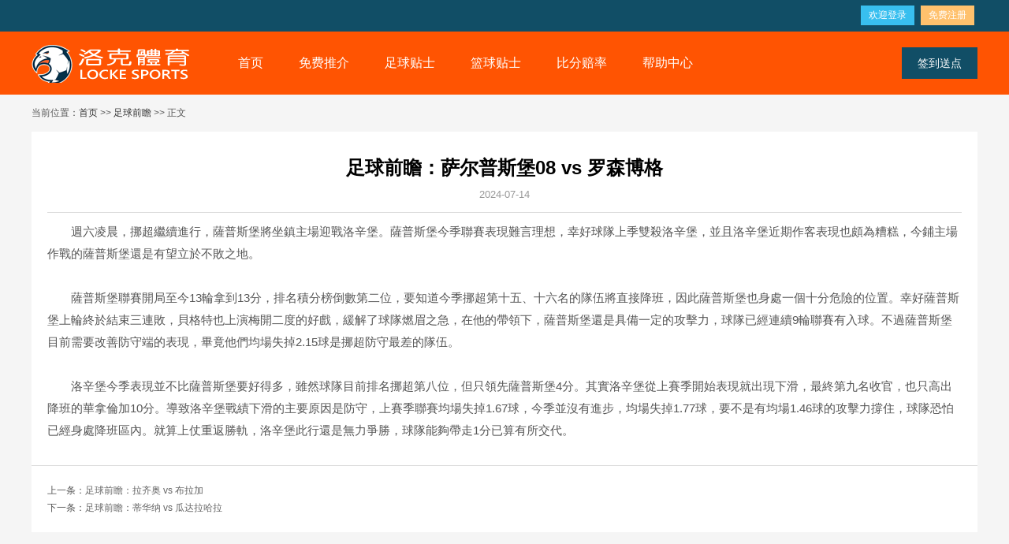

--- FILE ---
content_type: text/html
request_url: http://www.7097888.com/view.asp?id=267067
body_size: 3958
content:

<!DOCTYPE html>
<html>
<head>
<meta http-equiv="Content-Type" content="text/html; charset=utf-8" />
<title>足球前瞻：萨尔普斯堡08 vs 罗森博格 - 洛克体育</title>
<meta name="keywords" content="足球前瞻：萨尔普斯堡08 vs 罗森博格"/>
<meta name="description" content="我们努力做最好的洛克体育,足球前瞻：萨尔普斯堡08 vs 罗森博格,最齐全体育娱乐互动平台"/>
<link rel="stylesheet" type="text/css" href="css/swiper.min.css" />
<link rel="stylesheet" type="text/css" href="css/style.css?v594">
<script type="text/javascript" src="js/jquery.min.js"></script>
<script type="text/javascript" src="js/swiper.min.js"></script>
<script type="text/javascript" src="js/tips.js?v594"></script>
<link rel="stylesheet" type="text/css" href="css/news.css">
</head>

<body>
<div class="top">
<div class="box3">
<div class="toplf"></div>
<div class="toprf">
<div class="toptel"><script src="js/tel.js"></script></div>

<div class="topinfo"><div class="act"><a href="javascript:;" id="klogin" class="lg">欢迎登录</a><a href="register.asp" class="rg">免费注册</a></div></div>

</div>
</div>
</div>

<div class="header">
<div class="box">
<div class="logo"><a href="/" title="掌舵人体育"><img src="images/logo.png"/></a></div>
<div class="nav">
<a href="/" >首页</a>
<a href="mftips.asp" >免费推介</a>
<a href="all.asp" >足球贴士</a>
<a href="all.asp?zjtype=4" >篮球贴士</a>
<a href="http://www.s78999.com" target="_blank">比分赔率</a>
<a href="help.asp">帮助中心</a>
</div>

	<div class='signdv'><a id="sign" title='提示：签到赠送点数可订阅会员贴士'>签到送点</a></div>


</div>
</div>

<div class="box">
	<div style="padding:15px 0;overflow:hidden;">当前位置：<a href="/">首页</a> &gt;&gt; <a href='list.asp?tid=1159'>足球前瞻</a> &gt;&gt; 正文</div>
	<div class="newsbox">
		<div class="newsinfo">
			<h1>足球前瞻：萨尔普斯堡08 vs 罗森博格</h1>
			<div class="date">2024-07-14</div>
			<div class="content">
       　　週六凌晨，挪超繼續進行，薩普斯堡將坐鎮主場迎戰洛辛堡。薩普斯堡今季聯賽表現難言理想，幸好球隊上季雙殺洛辛堡，並且洛辛堡近期作客表現也頗為糟糕，今鋪主場作戰的薩普斯堡還是有望立於不敗之地。<br /><br />　　薩普斯堡聯賽開局至今13輪拿到13分，排名積分榜倒數第二位，要知道今季挪超第十五、十六名的隊伍將直接降班，因此薩普斯堡也身處一個十分危險的位置。幸好薩普斯堡上輪終於結束三連敗，貝格特也上演梅開二度的好戲，緩解了球隊燃眉之急，在他的帶領下，薩普斯堡還是具備一定的攻擊力，球隊已經連續9輪聯賽有入球。不過薩普斯堡目前需要改善防守端的表現，畢竟他們均場失掉2.15球是挪超防守最差的隊伍。<br /><br />　　洛辛堡今季表現並不比薩普斯堡要好得多，雖然球隊目前排名挪超第八位，但只領先薩普斯堡4分。其實洛辛堡從上賽季開始表現就出現下滑，最終第九名收官，也只高出降班的華拿倫加10分。導致洛辛堡戰績下滑的主要原因是防守，上賽季聯賽均場失掉1.67球，今季並沒有進步，均場失掉1.77球，要不是有均場1.46球的攻擊力撐住，球隊恐怕已經身處降班區內。就算上仗重返勝軌，洛辛堡此行還是無力爭勝，球隊能夠帶走1分已算有所交代。      </div>
		</div>
		<div class="nextprivew">
		上一条：<a href="/view.asp?id=284269">足球前瞻：拉齐奥 vs 布拉加</a><br/>
		下一条：<a href="/view.asp?id=267066">足球前瞻：蒂华纳 vs 瓜达拉哈拉</a>
		</div>
	</div>
</div>

<div id="mhomelktt"><div class="box"><h1>友情链接</h1></div></div>
<div id="mhomelk">
<div class="box">
<script type="text/javascript" src="http://www.c98788.com/js/link.js"></script>
</div>
</div>
<div class="footbox">
<div class="box">
	<div class="aboutus">
		<b>常见问题</b>
		<a href="help.asp#xflc" target=_blank>消费流程</a> 
		<a href="help.asp#rhcz" target=_blank>如何充值</a> 
		<a href="help.asp#bzfh" target=_blank>不中返还</a>
		<a href="help.asp#zfwt" target=_blank>支付问题</a>
	</div>
	<div class="webnav">
		<b>网站导航</b>
		<a href="/">网站首页</a>
		<a href="mftips.asp">免费贴士</a>
		<a href="all.asp">足球贴士</a>
		<a href="all.asp?zjtype=4">篮球贴士</a>
		<a href="list.asp?lid=1">好料推介</a>
		<a href="list.asp?lid=3">百家贴士</a>
		<a href="list.asp?lid=7">盘口分析</a>
		<a href="list.asp?lid=2">实力数据</a>
		<a href="list.asp?lid=4">足球前瞻</a>
		<a href="list.asp?lid=6">欧亚攻略</a>
		<a href="list.asp?lid=5">前线爆料</a>
		<a href="list.asp?lid=11">赛前动态</a>
	</div>
	
	<div class="aginrc">
		<a href="register.asp" class="r">立即注册</a>
		<a href="login.asp" class="l">会员登录</a>
	</div>
	
	<div class="followus">
		<b>关注我们</b>
		<img src="images/wechat.jpg" />
	</div>
	<div class="contactus">
		<b>联系我们</b>
		<div class='tel'><script src="js/tel.js"></script></div>
		<div class='chat'><script src="js/wechat.js"></script></div>
	</div>
</div>
</div>
<div class="footbox footbox2">
<div class="box footsm">
	<p>洛克体育属于足球推介、篮球推介的第三方中立平台。所有推介均为网络收集所发布。洛克体育不对发布者及所发布的推介信息负责。<br/>购买者在购买相关推介时，请综合参考信息自行筛选，并决定是否跟从。</p>
	<div class="copyright">Copyright © 洛克体育 All Rights Reserved.</div>
	<div class="divimg">
		<span class="im1"></span>
		<span class="im2"></span>
		<span class="im3"></span>
		<span class="im4"></span>
		<span class="im5"></span>
	</div>		
</div>
</div>
<div id="fxright">
<ul>
<li><a id="backtop">返回顶部</a></li>
<li><span id="fxtel">1354512547</span></li>
<li><a id="fxqq">在线客服</a></li>
<li><span id="fxchat">关注我们</span><img src="images/wechat.jpg"/></li>
</ul>
</div>

<div style="display:none;">
<script charset="UTF-8" id="LA_COLLECT" src="//sdk.51.la/js-sdk-pro.min.js"></script>
<script>LA.init({id: "JI3TK41mBMX15qGW",ck: "JI3TK41mBMX15qGW"})</script>
</div>
</body>
</html>


--- FILE ---
content_type: application/javascript
request_url: http://www.7097888.com/js/tips.js?v594
body_size: 6718
content:
$(function(){	
	$("#klogin,#klogin2").click(function(event){
		quitlogin();
	});
	$("#sign").click(function(event){
		$.ajax({
		    type: "post",
		    url: "../inc/AjaxCheck.asp",
		    data: "actmp=6&t="+new Date(),
		    dataType:"text",
		    error: function(){
				loading("签到失败");
		    },
		    success: function(msg){
				var sp = msg.split(",");
				var rs = sp[0];
				var count = sp[1];
				if(rs==0){
					//请登录
					quitlogin();
				}
				else if(rs==1){
					loading("签到成功，赠送<b style='padding:0 3px;color:#f00;'>"+count+"</b>点");
					$("#sign").parent().html("<a class='osign'>已签到</a>");
					$("#usercount").html(parseInt($("#usercount").text())+parseInt(count));
				}
				else if(rs==2){
					//已签到
					loading("已签到");
				}
				else if(rs==3){
					loading("签到成功");
					$("#sign").parent().html("<a class='osign'>已签到</a>");
					$("#usercount").html(parseInt($("#usercount").text())+parseInt(count));
				}else{
					loading("签到失败");
				}
		    }
		});
	});
	
	$(".fxtsbox .hti a").each(function(index){
		var a = $(this);
		var abox = a.parent().find("a");
		var tipsbox = a.parent().parent().find(".fxtsxglist");
		a.hover(function(){
			abox.removeClass("on");
			a.addClass("on");
			tipsbox.hide();
			tipsbox.eq(index).show();
		});
	});
	
	$(".mlisttab").each(function(){
		$(this).find("a").each(function(index){
			$(this).hover(function(){
				if($(this).attr("tg")) return;
				$(this).parent().find("a").removeClass("on")
				$(this).addClass("on")
				$(this).parent().next().find(".mlistns").hide()
				$(this).parent().next().find(".mlistns").eq(index).show()
			});
		});		
	});
	
	$("#sdxebox").html($("#sdxe").html())
	
	if($("#banner .swiper-slide").length>1){
		var bannerSwiper = new Swiper('#banner .swiper-container', {
			slidesPerView: 1,
			effect : 'cube',
			loop: true,
			autoplay: {
		    	delay: 5000,
		    	disableOnInteraction:false,
			},
			pagination: {
				el: '#banner .swiper-pagination',
				clickable :true,
			},
		})
	}
	if($("#newstj").length>0){

		$(".hmhotlf img").each(function(index){
			$(".hmhotrf img").eq(index).attr('src',$(this).attr('src'))
			$(".hmhotrf p").eq(index).html($(this).attr('title'))
		})
		var _hmin = 0
		var _hmhotact = null
		$(".hmhotrf span").each(function(index){
			var _t = $(this)
			_t.hover(function(){
				clearInterval(_hmhotact)
				_hmin = index
				$(".hmhotrf span").removeClass('on')
				_t.addClass('on')
				$(".hmhotlf li").hide()
				$(".hmhotlf li").eq(index).fadeIn(100)
			},function(){
				_hmhotfun()
			})
		})
		_hmhotfun()
		function _hmhotfun(){
			_hmhotact = setInterval(
				function(){
					//console.log(_hmin)
					_hmin++
					if(_hmin==5) _hmin=0
					$(".hmhotrf span").removeClass('on')
					$(".hmhotrf span").eq(_hmin).addClass('on')
					$(".hmhotlf li").hide()
					$(".hmhotlf li").eq(_hmin).fadeIn(300)			
				}
			,6000)
		}
	}
	$(".tipslkmore").click(function(){
		var _t = $(this)
		if(_t.attr('sn')==undefined){
			_t.attr('sn',true)
			_t.append('<i>收起更多推介</i>')
			$(".tipslkmore span").hide()
			$(".tipstbmr").show()
		}
		else{
			$(".tipslkmore span").show()
			$(".tipslkmore i").remove()
			_t.removeAttr('sn')
			$(".tipstbmr").hide()
		}
	})
	$(".hdsl").each(function(){
		var sl = $(this).data('sl')
		if($(".dgzjinfo").data('sm')==undefined)
			$(this).animate({"width":sl*7.9},1000)
		else
			$(this).animate({"width":sl*6.4},1000)
	})
	if($(".dgzjinfo").data('sm')!=undefined){
		$('.dgunav').html($('.topinfo').html())
	}
	$(".tispzjtab a").hover(function(){
		var _t = $(this)
		var index = _t.index()
		$(".tispzjtab a").removeClass('on')
		_t.addClass('on')
		$(".mfzjbx").hide()
		$(".mfzjbx").eq(index).show()
	})
	$(".tispstab a").hover(function(){
		var _t = $(this)
		var index = _t.index()
		$(".tispstab a").removeClass('on')
		_t.addClass('on')
		$(".mftsbx").hide()
		$(".mftsbx").eq(index).show()
	})


	$(".XiaoerCMS_yb_conct").hover(function() {
		$(".XiaoerCMS_yb_conct").css("right", "5px");
		$(".XiaoerCMS_yb_bar .XiaoerCMS_yb_ercode").css('height', '200px');
	}, function() {
		$(".XiaoerCMS_yb_conct").css("right", "-127px");
		$(".XiaoerCMS_yb_bar .XiaoerCMS_yb_ercode").css('height', '53px');
	});
	// 返回顶部
	$(".XiaoerCMS_yb_top").click(function() {
		$("html,body").animate({
			'scrollTop': '0px'
		}, 300)
	});
	
	
	$(".sdbox-slttzq a").each(function(index){
		$(this).hover(function(){
			$(this).parent().parent().find("ul").hide();
			$(this).parent().parent().find("ul").eq(index).show();
			$(this).parent().find("a").removeClass("on");
			$(this).addClass("on");
		});
	});
	$(".sdbox-slttlq a").each(function(index){
		$(this).hover(function(){
			$(this).parent().parent().find("ul").hide();
			$(this).parent().parent().find("ul").eq(index).show();
			$(this).parent().find("a").removeClass("on");
			$(this).addClass("on");
		});
	});
	$(".sdzjph-tab span").each(function(index){
		$(this).click(function(){
			$(".sdzjph-tab span").removeClass("on");
			$(this).addClass("on");
			$(".sdzjph").hide();
			$(".sdzjph").eq(index).show();
		});		
	});
	
	var Syrmtj=new Array();
	$(".syrmtjtab a").each(function(index){
		$(this).hover(function(){
			
			if($(this).hasClass("fon")) return;
			if($(this).hasClass("bon")) return;
			if(index==0){			
				$(".syrmtjtab a").eq(0).addClass("fon");
				$(".syrmtjtab a").eq(1).removeClass("bon");
			}
			else if(index==1){			
				$(".syrmtjtab a").eq(0).removeClass("fon");
				$(".syrmtjtab a").eq(1).addClass("bon");
			}
			
			if(Syrmtj[index]==undefined){
				$.ajax({
					type: "get",
					url: "../mtips.asp",
					data: "ty="+(index+3)+"&d="+new Date(),
					dataType:"text",
					success: function(msg){
						Syrmtj[index] = msg;
						$("#sdhottj").html(msg);
					}
				});
			}else{
				$("#sdhottj").html(Syrmtj[index]);
			}
		});		
	});
	
	if($("#mleft").length>0){
		$.ajax({
			type: "get",
			url: "../mleft.asp",
			data: "d="+new Date(),
			dataType:"text",
			success: function(msg){
				$("#mleft").html(msg);
			}
		});		
	}

	$(".fmbr").append($('.sdnews').html())
	
});

function getFgColor(obj){
	var v = obj.val();
	var c = "";
	if(v<50)
		c = "#999";
	else if(v>=50&&v<100)
		c = "#f60";
	else
		c = "#81C931";
	return c;
}	
function getBgColor(obj){
	var v = obj.val();
	var c = "";
	if(v==100)
		c = "#81C931";
	else
		c = "#eee";
	return c;
}


function quitlogin(){
	var html = "";
	html+='<div class="loghpp">';
	html+='<div class="loghbg"></div>';
	html+='<div class="loghbox">';
	html+='<div class="loghcn">';
	html+='<h1>会员登录<a id="loghclose">x</a></h1>';
	html+='<ul>';
	html+='<li><input class="txt" type="text" id="qtname" placeholder="输入用户名" /></li>';
	html+='<li><input class="txt" type="password" id="qtpwd" placeholder="输入密码" /></li>';
	html+='<li><input class="btn" type="button" value="登 录" class="pbtn" id="qtlogin" /></li>';
	html+='</ul>';
	html+='<div>还没有账号？ <a href="register.asp">立即注册</a></div>';
	html+='<div id="loghmsg"></div>';
	html+='</div>';
	html+='</div>';
	html+='</div>';
	if($(".loghpp").length==0){
		$("body").append(html);
	}else{
		$(".loghbg").show();
		$(".loghbox").animate({"top":"100px"},300);
	}
	$("#loghmsg").html("<span style='color:#080'>温馨提示：签到赠送点数可订阅会员贴士。</span>");
	$(".loghbox").animate({"top":"100px"},300);
	
	$("#loghclose").click(function(){
		$(".loghbox").animate({"top":"-400px"},300);
		$(".loghbg").hide();
	});
	$("#qtlogin").click(function(){
		quitloginAction();
	});
	$("#qtname,#qtpwd").focus(function(){
		document.onkeydown=function(event){
			var e = event || window.event || arguments.callee.caller.arguments[0];
			if(e && e.keyCode==13){ // enter 键
				quitloginAction();
			}
		};
	});
}
function quitloginAction(){
	var name = $("#qtname").val();
	var pwd = $("#qtpwd").val();
	if(name==""){
		$("#qtname").focus();
		return;
	}
	if(pwd==""){
		$("#qtpwd").focus();
		return;
	}
	$.ajax({
		type: "POST",
		url: "../inc/AjaxCheck.asp",
		data: "UserName="+$.trim(name)+"&UserPassword="+$.trim(pwd)+"&actmp=0",
		dataType:"text",
		error: function(){$("#loghmsg").html("登录失败");},
		success: function(msg){
			if(msg==0) {
				window.location.reload();
			}
			else if(msg==1) 
				$("#loghmsg").html("用户名或密码错误");//登录失败
		}
	});	
}
function sdlogin(obj){
	var name = $(obj).prev().prev();
	var pwd = $(obj).prev();
	if(name.val()==""){
		name.focus();
		return;
	}
	if(pwd.val()==""){
		pwd.focus();
		return;
	}
	$.ajax({
		type: "POST",
		url: "../inc/AjaxCheck.asp",
		data: $("#sdlgfrm").serialize(),
		dataType:"text",
		error: function(){$("#loghmsg").html("登录失败");},
		success: function(msg){
			if(msg==0) {
				window.location.reload();
			}
			else if(msg==1) 
				loading("用户名或密码错误");//登录失败
		}
	});	
}
function fxlogin(obj){
	var name = $(obj).prev().prev();
	var pwd = $(obj).prev();
	if(name.val()==""){
		name.focus();
		return;
	}
	if(pwd.val()==""){
		pwd.focus();
		return;
	}
	$.ajax({
		type: "POST",
		url: "../inc/AjaxCheck.asp",
		data: "UserName="+$.trim(name.val())+"&UserPassword="+$.trim(pwd.val())+"&actmp=0",
		dataType:"text",
		error: function(){$("#loghmsg").html("登录失败");},
		success: function(msg){
			if(msg==0) {
				window.location.reload();
			}
			else if(msg==1) 
				loading("用户名或密码错误");//登录失败
		}
	});	
}
function checklogin(){
	var name = myform.UserName.value;
	var pwd = myform.UserPassword.value;
	var code = myform.code.value;
	var url = myform.url.value;
	if(name==""||pwd==""||code==""){
		loading("请将内容填写完整");
		return;
	}
	$.ajax({
		type: "POST",
		url: "../inc/AjaxCheck.asp",
		data: "UserName="+$.trim(name)+"&UserPassword="+$.trim(pwd)+"&code="+$.trim(code)+"&actmp=1",
		dataType:"text",
		error: function(){loading("登录失败");},
		success: function(msg){
			if(msg==0) {
				if(url=="")
					location.href = "consume.asp";
				else
					location.href = "http://"+url;
			}
			else if(msg==1) 
				loading("用户名或密码错误");//登录失败
			else if(msg==2){
				loading("验证码不对");
				code="";
				myform.code.focus();
			}
	    }
	});
}

var user = /^[\u4E00-\u9FA5\uF900-\uFA2D_\w]+$/;
var phone = /^[0-9]\d{2,3}-?\d{0,12}$/;
var nameError = false;
function checkreg(){
	var name = myform.membername.value;
	//var tel = myform.tel.value;
	var pwd1 = myform.password1.value;
	var pwd2 = myform.password2.value;
	var code = myform.code.value;
	if(nameError){
		loading("用户已存在");
		return;
	}
	if(name==""||pwd1==""||pwd2==""||code==""){
		loading("请将内容填写完整");
		return;
	}
	if(!user.test(name)){
		loading("用户名不合法");
		return;
	}
	if(name.length<4||name.length>10){
		loading("用户名长度必须为4-10个字符");
		return;
	}
	if(pwd1.length<6||pwd1.length>16){
		loading("密码长度为6-16位");
		return;				
	}
	if(pwd1!=pwd2){
		loading("两次密码不一致");
		return;				
	}
	$("#btnOK").attr("disabled","true").val("正在注册");
	$.ajax({
		type: "POST",
		url: "../inc/AjaxCheck.asp",
		data: "name="+$.trim(name)+"&pwd1="+$.trim(pwd1)+"&pwd2="+$.trim(pwd2)+"&tel=0&code="+$.trim(code)+"&actmp=2",
		dataType:"text",
		error: function(){
			loading("注册失败");	
			$("#btnOK").val("注册");
			$("#btnOK").removeAttr("disabled");
		},
		success: function(msg){
			if(msg==0) {
				loading("注册成功");
				setTimeout(function(){location.href="consume.asp";},1500);
			}
			else{
				if(msg==1) 
					loading("注册失败");
				else if(msg==2){
					loading("验证码不对");		
					code="";
					myform.code.focus();
				}
				$("#btnOK").removeAttr("disabled").val("注册");
			}
	    }
	});
}
function checkName(obj){
	if($.trim($(obj).val()).length>3){
		$.ajax({
			type: "POST",
			url: "../inc/AjaxCheck.asp",
			data: "name="+$.trim($(obj).val())+"&actmp=11",
			dataType:"text",
			error: function(){
				$("#nameck").addClass("namerror").show();
			},
			success: function(msg){
				if(msg==0){
					$("#nameck").removeClass("namerror").show();
					nameError = false;
				}else{
					$("#nameck").addClass("namerror").show();
					nameError = true;
				}
			}
		});
	}else{
		$("#nameck").addClass("namerror").show();
		nameError = true;
	}
}


function updateInfo(){
	var pwd = myform.password.value;
	var pwd1 = myform.password1.value;
	var pwd2 = myform.password2.value;
	var code = myform.code.value;
	if(pwd==""||code==""){
		loading("请将内容填写完整");
		return;
	}
	if(pwd1.length>0){
		if(pwd1.length<6||pwd1.length>16){
			loading("密码长度为6-16位");
			return;				
		}
		if(pwd1!=pwd2){
			loading("两次密码不一致");
			return;				
		}
	}
	$.ajax({
		type: "POST",
		url: "../inc/AjaxCheck.asp",
		data: "tel=0&pwd="+$.trim(pwd)+"&pwd1="+$.trim(pwd1)+"&pwd2="+$.trim(pwd2)+"&code="+$.trim(code)+"&actmp=5",
		dataType:"text",
		error: function(){
			loading("修改失败");
		},
		success: function(msg){
			if(msg==0){
				loading("修改成功");
				pwd = "";
				pwd1 = "";
				pwd2 = "";
				code = "";
			}else if(msg==1)
				loading("密码不对");
			else if(msg==2)
				loading("验证码不对");
			else
				loading("修改失败");
		}
	});
}

function checkConsume(){
	_confirm("确定订阅本场推介吗？",function(){
		$.post("/inc/AjaxCheck.asp","t="+(new Date()).getTime()+"&actmp=4&"+$("#fxfrm").serialize(),function(data){
			var sp = data.split(",");
			var rs = sp[0];
			var count = sp[1];
			if(rs==-1)
				//请登录
				quitlogin();
			else if(rs==1)
				loading("用户不存在");
			else if(rs==2){
				loading("购买成功！",true);				
			}
			else if(rs==3)
				loading("已经购买");
			else if(rs==4)
				loading("点数不足，请充值");
			else
				loading("未知错误，请联系我们");
			
		})
		return true;
	});
}

function showTipsDetial(obj){
	var de = $(obj).parent().parent().find("div:last");
	if(de.is(":visible"))
		de.slideUp(500);
	else
		de.slideDown(500);
}

//container 容器，count 总页数 pageindex 当前页数 type 数据类型(0专家贴士、1免费单场)
function setPage(container, count, pageindex,zjid,type,zjtype) {
	var container = container;
	var count = count;
	var pageindex = pageindex;
	var a = [];
	//总页数少于5 全部显示,大于5 显示前3 后3 中间3 其余....
	if (pageindex == 1) {
		//a[a.length] = "<span>prev</span>";
		} else {
		a[a.length] = "<a href='#' class='prev' title='上一页'>&lt;</a>";
	}
	function setPageList() {
		if (pageindex == i) {
			a[a.length] = "<a href='#' class='on'>" + i + "</a>";
		} else {
			a[a.length] = "<a href='#'>" + i + "</a>";
		}
	}
	//总页数小于5
	if (count <= 5) {
		for (var i = 1; i <= count; i++) {
			setPageList();
		}
	}
	//总页数大于5页
	else {
		if (pageindex <= 4) {
			for (var i = 1; i <= 5; i++) {
				setPageList();
			}
		    a[a.length] = "<b>...</b><a href='#'>" + count + "</a>";
		} else if (pageindex >= count - 3) {
		    a[a.length] = "<a href='#'>1</a><b>...</b>";
		    for (var i = count - 4; i <= count; i++) {
				setPageList();
		    }
		}
		else { //当前页在中间部分
		    a[a.length] = "<a href='#'>1</a><b>...</b>";
		    for (var i = pageindex - 2; i <= pageindex + 2; i++) {
				setPageList();
		    }
		    a[a.length] = "<b>...</b><a href='#'>" + count + "</a>";
		}
	}
	if (pageindex == count) {
	} else {
		a[a.length] = "<a href='#' class='next' title='下一页'>&gt;</a>";
	}
	container.innerHTML = a.join("");
	//事件点击
	var pageClick = function() {
		var oAlink = container.getElementsByTagName("a");
		var inx = pageindex; //初始的页码
		oAlink[0].onclick = function() { //点击上一页
			if (inx == 1) {
				return false;
			}
			inx--;
			pageLink(inx,zjid,type,zjtype);
			return false;
		}
		for (var i = 1; i < oAlink.length - 1; i++) { //点击页码
			oAlink[i].onclick = function() {
				inx = parseInt(this.innerHTML);
				pageLink(inx,zjid,type,zjtype);
				return false;
			}
		}
		oAlink[oAlink.length - 1].onclick = function() { //点击下一页
			if (inx == count) {
				return false;
			}
			inx++;
			pageLink(inx,zjid,type,zjtype);
			return false;
		}
	} ();
}
function quitPageLink(obj,type){
	var reg =  /^\d+$/;
	var page = parseInt($(obj).val());
	var zjid = $(obj).attr("zjparam");
	if(!reg.test(page)||page==0)
		return false;
	if(type==0){
		if(zjid==0)
			location.href ="?page="+page;
		else
			location.href ="?zjid="+zjid+"&page="+page;
	}else if(type==1)
		location.href ="?page="+page;
	else if(type==2){
		location.href ="?st="+zjid+"&page="+page;
	}
	
}
function pageLink(page,zjid,type,zjtype){
	if(type==0){
		if(zjid==0)
			location.href ="?page="+page+"&zjtype="+zjtype;
		else
			location.href ="?zjid="+zjid+"&page="+page+"&zjtype="+zjtype;
	}else if(type==1)
		location.href ="?page="+page+"&zjtype="+zjtype;
	else if(type==2){
		location.href ="?st="+zjid+"&page="+page+"&zjtype="+zjtype;
	}
}

function chkAll(){
	var obj = document.getElementsByName("chk"); 
	if(document.getElementById("listchk").checked == false) { 
		for(var i=0; i<obj.length; i++){ 
			obj[i].checked=false; 
		} 
	}else{ 
		for(var i=0; i<obj.length; i++){	  
			obj[i].checked=true;
		}
	}
}
function chkSubmit(){
	var ids = document.getElementsByName("chk");    
	if(ids.length==0) return;	
	var flag = false ;               
	for(var i=0;i<ids.length;i++){ 
		if(ids[i].checked){ 
			flag = true ; 
			break ; 
		} 
	} 
	if(!flag){ 
		loading("请选择一项！");
		return; 
	}
	_confirm("确定删除?",function(){
		myform.submit();
	})
}

function loading(text,isreload){
	$(".popbox").remove();
	if($(".popbox").length==0){
		$("body").append('<div class="popbox"><div class="popbg"></div><div class="popwrap"><h1>提示<a class="popclose">x</a></h1><div class="popcn popcn1"></div><div class="popbn popbn1"><a class="popok">确 定</a></div></div>');
				
		$(".popcn").html(text);
		$(".popwrap").show();
		
		$(".popclose,.popok").click(function(){
			$(".popbox").remove();
		});
		setTimeout(function(){
			$(".popclose").click();
			if(isreload)
				location.reload();
		},1500);
	}
}
function _confirm(text,callback){
	$(".popbox").remove();
	if($(".popbox").length==0){
		$("body").append('<div class="popbox"><div class="popbg"></div><div class="popwrap"><h1>提示<a class="popclose">x</a></h1><div class="popcn"></div><div class="popbn popbn2"><a class="popcal">取 消</a><a class="popok">确 定</a></div></div>');
				
		$(".popcn").html(text);
		$(".popwrap").show();
		$(".popclose,.popcal").click(function(){
			$(".popbox").remove();
		});
		$(".popok").click(function(){
			if(callback&&$.isFunction(callback)){
				callback();
			}
			$(".popbox").remove();
		});
	}
}